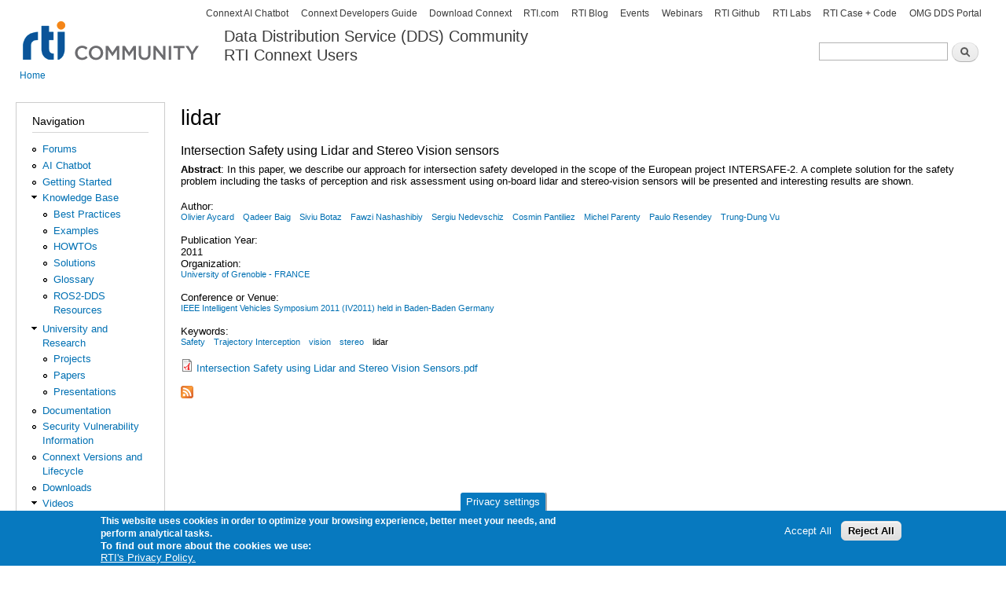

--- FILE ---
content_type: text/html; charset=utf-8
request_url: https://community.rti.com/keywords/lidar
body_size: 8428
content:
<!DOCTYPE html PUBLIC "-//W3C//DTD XHTML+RDFa 1.0//EN"
  "http://www.w3.org/MarkUp/DTD/xhtml-rdfa-1.dtd">
<html xmlns="http://www.w3.org/1999/xhtml" xml:lang="en" version="XHTML+RDFa 1.0" dir="ltr">

<head profile="http://www.w3.org/1999/xhtml/vocab">
  <meta http-equiv="Content-Type" content="text/html; charset=utf-8" />
<meta http-equiv="x-dns-prefetch-control" content="on" />
<link rel="dns-prefetch" href="//d2vkrkwbbxbylk.cloudfront.net" />
<!--[if IE 9]>
<link rel="prefetch" href="//d2vkrkwbbxbylk.cloudfront.net" />
<![endif]-->
<link rel="alternate" type="application/rss+xml" title="RSS - lidar" href="https://community.rti.com/taxonomy/term/693/feed" />
<meta name="google-site-verification" content="P12er6sEBcdgTapngcVPiIpAdvMJ5-HVm1Q2mmuzHGk" />
<meta name="generator" content="Drupal 7 (https://www.drupal.org)" />
<link rel="canonical" href="https://community.rti.com/keywords/lidar" />
<link rel="shortlink" href="https://community.rti.com/taxonomy/term/693" />
<!-- Google Tag Manager -->
<script>(function(w,d,s,l,i){w[l]=w[l]||[];w[l].push({'gtm.start':
new Date().getTime(),event:'gtm.js'});var f=d.getElementsByTagName(s)[0],
j=d.createElement(s),dl=l!='dataLayer'?'&l='+l:'';j.async=true;j.src=
'https://www.googletagmanager.com/gtm.js?id='+i+dl;f.parentNode.insertBefore(j,f);
})(window,document,'script','dataLayer','GTM-MPRZCTML');</script>
<!-- End Google Tag Manager -->
  <title>lidar | Data Distribution Service (DDS) Community RTI Connext Users</title>
  <link type="text/css" rel="stylesheet" href="https://d2vkrkwbbxbylk.cloudfront.net/sites/default/files/cdn/css/https/css_46mJMVJIWJRW0HgByOhet1ulNoT4vBO3KXsAcTnwFcI.css" media="all" />
<link type="text/css" rel="stylesheet" href="https://d2vkrkwbbxbylk.cloudfront.net/sites/default/files/cdn/css/https/css_h901DvxtMS8t0rgMOKtzA3N9K5oZHAoz8r7Fb9r7Qws.css" media="all" />
<link type="text/css" rel="stylesheet" href="https://d2vkrkwbbxbylk.cloudfront.net/sites/default/files/cdn/css/https/css_NBfVWhIPrnUagQqXPKdU0A3n0SFakrPFkwlO_3aUk9c.css" media="all" />
<link type="text/css" rel="stylesheet" href="https://d2vkrkwbbxbylk.cloudfront.net/sites/default/files/cdn/css/https/css__QVrMihw8DOceHHT_J7kvjyE9VvcGYzGIdWmBmS5cZs.css" media="all" />
<link type="text/css" rel="stylesheet" href="https://d2vkrkwbbxbylk.cloudfront.net/sites/default/files/cdn/css/https/css_6U16mkQcGzYUlPVWT5PXgIakg-VsMY-gAzU9NXE-waY.css" media="all" />
<link type="text/css" rel="stylesheet" href="https://d2vkrkwbbxbylk.cloudfront.net/sites/default/files/cdn/css/https/css_2THG1eGiBIizsWFeexsNe1iDifJ00QRS9uSd03rY9co.css" media="print" />

<!--[if lte IE 7]>
<link type="text/css" rel="stylesheet" href="https://d2vkrkwbbxbylk.cloudfront.net/sites/default/files/cdn/css/https/css_CQ6eoaDQ9JbIFnnc8xtnLAPZkaOrPoOFTgYbssbKgTg_ie.css.css" media="all" />
<![endif]-->

<!--[if IE 6]>
<link type="text/css" rel="stylesheet" href="https://d2vkrkwbbxbylk.cloudfront.net/sites/default/files/cdn/css/https/css_qvY3lZIZDNHRNsIKQYZKZOxljoe9Mn-xk-hYDicQHRs_ie6.css.css" media="all" />
<![endif]-->
  <script type="text/javascript" src="https://d2vkrkwbbxbylk.cloudfront.net/sites/default/files/js/js_AOQq4nIdiJcZe8mA-eFDelzn_jYstdimi5iTQDnWK_k.js"></script>
<script type="text/javascript" src="https://d2vkrkwbbxbylk.cloudfront.net/sites/default/files/js/js_YD9ro0PAqY25gGWrTki6TjRUG8TdokmmxjfqpNNfzVU.js"></script>
<script type="text/javascript" src="https://d2vkrkwbbxbylk.cloudfront.net/sites/default/files/js/js_34SrXpKcIXbpASAYgj4xzDtn3OyFVgph_0h-bPlubxI.js"></script>
<script type="text/javascript" src="https://d2vkrkwbbxbylk.cloudfront.net/sites/default/files/js/js_sxQ7C7_Zc0i8p5QTkx6OrI4VJBOR0fWCVdUtL9Z6SUs.js"></script>
<script type="text/javascript" src="https://d2vkrkwbbxbylk.cloudfront.net/sites/default/files/js/js_zqZ_LNy2xWzH8EceXnUXb8Bmm5q_mevuvFoG2sPlZDQ.js"></script>
<script type="text/javascript" src="https://www.googletagmanager.com/gtag/js?id=UA-27780364-1"></script>
<script type="text/javascript">
<!--//--><![CDATA[//><!--
window.dataLayer = window.dataLayer || [];function gtag(){dataLayer.push(arguments)};gtag("js", new Date());gtag("set", "developer_id.dMDhkMT", true);gtag("config", "UA-27780364-1", {"groups":"default"});
//--><!]]>
</script>
<script type="text/javascript">
<!--//--><![CDATA[//><!--
jQuery.extend(Drupal.settings, {"basePath":"\/","pathPrefix":"","setHasJsCookie":0,"ajaxPageState":{"theme":"rtibartik","theme_token":"gC3d4e_rD4HJlfoNJQEftYKjc65JFE_f2BgSKp097ZE","js":{"sites\/default\/modules\/syntaxhighlighter\/syntaxhighlighter.min.js":1,"0":1,"1":1,"sites\/default\/modules\/eu_cookie_compliance\/js\/eu_cookie_compliance.min.js":1,"https:\/\/d2vkrkwbbxbylk.cloudfront.net\/sites\/default\/files\/google_tag\/community_rti_com\/google_tag.script.js":1,"misc\/jquery.js":1,"misc\/jquery-extend-3.4.0.js":1,"misc\/jquery-html-prefilter-3.5.0-backport.js":1,"misc\/jquery.once.js":1,"misc\/drupal.js":1,"misc\/ui\/jquery.ui.core.min.js":1,"misc\/ui\/jquery.ui.widget.min.js":1,"sites\/default\/modules\/syntaxhighlighter_insert\/syntaxhighlighter_insert.utils.js":1,"sites\/default\/modules\/syntaxhighlighter_insert\/syntaxhighlighter_insert.js":1,"misc\/ui\/jquery.ui.button.min.js":1,"misc\/ui\/jquery.ui.mouse.min.js":1,"misc\/ui\/jquery.ui.draggable.min.js":1,"misc\/ui\/jquery.ui.position.min.js":1,"misc\/ui\/jquery.ui.position-1.13.0-backport.js":1,"misc\/ui\/jquery.ui.resizable.min.js":1,"misc\/ui\/jquery.ui.dialog.min.js":1,"misc\/ui\/jquery.ui.dialog-1.13.0-backport.js":1,"sites\/default\/modules\/views\/js\/jquery.ui.dialog.patch.js":1,"sites\/default\/modules\/eu_cookie_compliance\/js\/jquery.cookie-1.4.1.min.js":1,"misc\/form-single-submit.js":1,"sites\/all\/libraries\/syntaxhighlighter\/scripts\/shCore.js":1,"sites\/all\/libraries\/syntaxhighlighter\/scripts\/shBrushBash.js":1,"sites\/all\/libraries\/syntaxhighlighter\/scripts\/shBrushCSharp.js":1,"sites\/all\/libraries\/syntaxhighlighter\/scripts\/shBrushCpp.js":1,"sites\/all\/libraries\/syntaxhighlighter\/scripts\/shBrushDiff.js":1,"sites\/all\/libraries\/syntaxhighlighter\/scripts\/shBrushErlang.js":1,"sites\/all\/libraries\/syntaxhighlighter\/scripts\/shBrushJava.js":1,"sites\/all\/libraries\/syntaxhighlighter\/scripts\/shBrushPerl.js":1,"sites\/all\/libraries\/syntaxhighlighter\/scripts\/shBrushPhp.js":1,"sites\/all\/libraries\/syntaxhighlighter\/scripts\/shBrushPlain.js":1,"sites\/all\/libraries\/syntaxhighlighter\/scripts\/shBrushPython.js":1,"sites\/all\/libraries\/syntaxhighlighter\/scripts\/shBrushRuby.js":1,"sites\/all\/libraries\/syntaxhighlighter\/scripts\/shBrushSql.js":1,"sites\/all\/libraries\/syntaxhighlighter\/scripts\/shBrushXml.js":1,"sites\/default\/modules\/filetree\/filetree.js":1,"sites\/default\/modules\/cleantalk\/src\/js\/apbct-public.js":1,"sites\/default\/modules\/jquerymenu\/jquerymenu.js":1,"sites\/default\/modules\/video\/js\/video.js":1,"sites\/all\/modules\/google_analytics\/googleanalytics.js":1,"https:\/\/www.googletagmanager.com\/gtag\/js?id=UA-27780364-1":1,"2":1},"css":{"modules\/system\/system.base.css":1,"modules\/system\/system.menus.css":1,"modules\/system\/system.messages.css":1,"modules\/system\/system.theme.css":1,"misc\/ui\/jquery.ui.core.css":1,"misc\/ui\/jquery.ui.theme.css":1,"misc\/ui\/jquery.ui.button.css":1,"misc\/ui\/jquery.ui.resizable.css":1,"misc\/ui\/jquery.ui.dialog.css":1,"modules\/aggregator\/aggregator.css":1,"modules\/comment\/comment.css":1,"sites\/default\/modules\/date\/date_repeat_field\/date_repeat_field.css":1,"sites\/default\/modules\/examples_search\/examples_search.css":1,"modules\/field\/theme\/field.css":1,"sites\/default\/modules\/filetree\/filetree.css":1,"modules\/node\/node.css":1,"modules\/search\/search.css":1,"modules\/user\/user.css":1,"sites\/default\/modules\/calendar\/css\/calendar_multiday.css":1,"modules\/forum\/forum.css":1,"sites\/default\/modules\/views\/css\/views.css":1,"sites\/default\/modules\/media\/modules\/media_wysiwyg\/css\/media_wysiwyg.base.css":1,"sites\/default\/modules\/ctools\/css\/ctools.css":1,"sites\/default\/modules\/jquerymenu\/jquerymenu.css":1,"sites\/all\/libraries\/syntaxhighlighter\/styles\/shCore.css":1,"sites\/all\/libraries\/syntaxhighlighter\/styles\/shThemeDefault.css":1,"sites\/default\/modules\/video\/css\/video.css":1,"sites\/default\/modules\/panels\/css\/panels.css":1,"sites\/default\/modules\/syntaxhighlighter_insert\/syntaxhighlighter_insert_wysiwyg\/syntaxhighlighter_insert_wysiwyg.css":1,"sites\/default\/modules\/eu_cookie_compliance\/css\/eu_cookie_compliance.css":1,"modules\/taxonomy\/taxonomy.css":1,"sites\/default\/modules\/date\/date_api\/date.css":1,"public:\/\/ctools\/css\/8695a9d3e23511e74e4cde79b7ae1666.css":1,"sites\/default\/themes\/rtibartik\/css\/layout.css":1,"sites\/default\/themes\/rtibartik\/css\/style.css":1,"sites\/default\/themes\/rtibartik\/css\/colors.css":1,"sites\/default\/themes\/rtibartik\/css\/print.css":1,"sites\/default\/themes\/rtibartik\/css\/ie.css":1,"sites\/default\/themes\/rtibartik\/css\/ie6.css":1}},"jquerymenu":{"hover":0,"animate":0,"edit_link":0},"syntaxhighlighter_insert_wysiwyg":{"current_form":"form-dSQLokqN0UjXu6VfoRNScIAQ2g0SRTeTaN3CBVfZzq4"},"eu_cookie_compliance":{"cookie_policy_version":"1.0.0","popup_enabled":1,"popup_agreed_enabled":0,"popup_hide_agreed":0,"popup_clicking_confirmation":false,"popup_scrolling_confirmation":false,"popup_html_info":"\u003Cbutton type=\u0022button\u0022 class=\u0022eu-cookie-withdraw-tab\u0022\u003EPrivacy settings\u003C\/button\u003E\n\u003Cdiv class=\u0022eu-cookie-compliance-banner eu-cookie-compliance-banner-info eu-cookie-compliance-banner--opt-in\u0022\u003E\n  \u003Cdiv class=\u0022popup-content info\u0022\u003E\n        \u003Cdiv id=\u0022popup-text\u0022\u003E\n      \u003Cp\u003EThis website uses cookies in order to optimize your browsing experience, better meet your needs, and perform analytical tasks.\u0026nbsp;\u003C\/p\u003E\u003Cdiv\u003E\u003Cspan\u003ETo find out more about the cookies we use:\u0026nbsp;\u003C\/span\u003E\u003Cspan\u003E\u003Cspan\u003E\u003Cstrong\u003E\u003Ca href=\u0022https:\/\/www.rti.com\/cookie\u0022\u003E\u003Cspan\u003E\u003Cbr\u003E\u003C\/span\u003E\u003C\/a\u003E\u003C\/strong\u003E\u003C\/span\u003E\u003C\/span\u003E\u003C\/div\u003E              \u003Cbutton type=\u0022button\u0022 class=\u0022find-more-button eu-cookie-compliance-more-button\u0022\u003ERTI\u0027s Privacy Policy.\u003C\/button\u003E\n          \u003C\/div\u003E\n    \n    \u003Cdiv id=\u0022popup-buttons\u0022 class=\u0022\u0022\u003E\n            \u003Cbutton type=\u0022button\u0022 class=\u0022agree-button eu-cookie-compliance-secondary-button\u0022\u003EAccept All\u003C\/button\u003E\n              \u003Cbutton type=\u0022button\u0022 class=\u0022decline-button eu-cookie-compliance-default-button\u0022 \u003EReject All\u003C\/button\u003E\n          \u003C\/div\u003E\n  \u003C\/div\u003E\n\u003C\/div\u003E","use_mobile_message":false,"mobile_popup_html_info":"  \u003Cbutton type=\u0022button\u0022 class=\u0022eu-cookie-withdraw-tab\u0022\u003EPrivacy settings\u003C\/button\u003E\n\u003Cdiv class=\u0022eu-cookie-compliance-banner eu-cookie-compliance-banner-info eu-cookie-compliance-banner--opt-in\u0022\u003E\n  \u003Cdiv class=\u0022popup-content info\u0022\u003E\n        \u003Cdiv id=\u0022popup-text\u0022\u003E\n                    \u003Cbutton type=\u0022button\u0022 class=\u0022find-more-button eu-cookie-compliance-more-button\u0022\u003ERTI\u0027s Privacy Policy.\u003C\/button\u003E\n          \u003C\/div\u003E\n    \n    \u003Cdiv id=\u0022popup-buttons\u0022 class=\u0022\u0022\u003E\n            \u003Cbutton type=\u0022button\u0022 class=\u0022agree-button eu-cookie-compliance-secondary-button\u0022\u003EAccept All\u003C\/button\u003E\n              \u003Cbutton type=\u0022button\u0022 class=\u0022decline-button eu-cookie-compliance-default-button\u0022 \u003EReject All\u003C\/button\u003E\n          \u003C\/div\u003E\n  \u003C\/div\u003E\n\u003C\/div\u003E\n","mobile_breakpoint":"768","popup_html_agreed":"\u003Cdiv\u003E\n  \u003Cdiv class=\u0022popup-content agreed\u0022\u003E\n    \u003Cdiv id=\u0022popup-text\u0022\u003E\n      \u003Ch2\u003EThank you for accepting cookies\u003C\/h2\u003E\u003Cp\u003EYou can now hide this message or find out more about cookies.\u003C\/p\u003E    \u003C\/div\u003E\n    \u003Cdiv id=\u0022popup-buttons\u0022\u003E\n      \u003Cbutton type=\u0022button\u0022 class=\u0022hide-popup-button eu-cookie-compliance-hide-button\u0022\u003EHide\u003C\/button\u003E\n              \u003Cbutton type=\u0022button\u0022 class=\u0022find-more-button eu-cookie-compliance-more-button-thank-you\u0022 \u003EMore info\u003C\/button\u003E\n          \u003C\/div\u003E\n  \u003C\/div\u003E\n\u003C\/div\u003E","popup_use_bare_css":false,"popup_height":"auto","popup_width":"100%","popup_delay":1000,"popup_link":"https:\/\/www.rti.com\/privacy","popup_link_new_window":1,"popup_position":null,"fixed_top_position":1,"popup_language":"en","store_consent":false,"better_support_for_screen_readers":0,"reload_page":0,"domain":"","domain_all_sites":0,"popup_eu_only_js":0,"cookie_lifetime":"100","cookie_session":false,"disagree_do_not_show_popup":0,"method":"opt_in","allowed_cookies":"","withdraw_markup":"\u003Cbutton type=\u0022button\u0022 class=\u0022eu-cookie-withdraw-tab\u0022\u003EPrivacy settings\u003C\/button\u003E\n\u003Cdiv class=\u0022eu-cookie-withdraw-banner\u0022\u003E\n  \u003Cdiv class=\u0022popup-content info\u0022\u003E\n    \u003Cdiv id=\u0022popup-text\u0022\u003E\n      \u003Ch2\u003EWe use cookies on this site to enhance your user experience\u003C\/h2\u003E\u003Cp\u003EYou have given your consent for us to set cookies.\u003C\/p\u003E    \u003C\/div\u003E\n    \u003Cdiv id=\u0022popup-buttons\u0022\u003E\n      \u003Cbutton type=\u0022button\u0022 class=\u0022eu-cookie-withdraw-button\u0022\u003EWithdraw consent\u003C\/button\u003E\n    \u003C\/div\u003E\n  \u003C\/div\u003E\n\u003C\/div\u003E\n","withdraw_enabled":1,"withdraw_button_on_info_popup":1,"cookie_categories":[],"cookie_categories_details":[],"enable_save_preferences_button":0,"cookie_name":"","cookie_value_disagreed":"0","cookie_value_agreed_show_thank_you":"1","cookie_value_agreed":"2","containing_element":"body","automatic_cookies_removal":1,"close_button_action":"close_banner"},"googleanalytics":{"account":["UA-27780364-1"],"trackOutbound":1,"trackMailto":1,"trackDownload":1,"trackDownloadExtensions":"7z|aac|arc|arj|asf|asx|avi|bin|csv|doc(x|m)?|dot(x|m)?|exe|flv|gif|gz|gzip|hqx|jar|jpe?g|js|mp(2|3|4|e?g)|mov(ie)?|msi|msp|pdf|phps|png|ppt(x|m)?|pot(x|m)?|pps(x|m)?|ppam|sld(x|m)?|thmx|qtm?|ra(m|r)?|sea|sit|tar|tgz|torrent|txt|wav|wma|wmv|wpd|xls(x|m|b)?|xlt(x|m)|xlam|xml|z|zip"},"urlIsAjaxTrusted":{"\/keywords\/lidar":true,"\/keywords\/lidar?destination=taxonomy\/term\/693":true}});
//--><!]]>
</script>
</head>
<body class="html not-front not-logged-in one-sidebar sidebar-first page-taxonomy page-taxonomy-term page-taxonomy-term- page-taxonomy-term-693" >
  <div id="skip-link">
    <a href="#main-content" class="element-invisible element-focusable">Skip to main content</a>
  </div>
    <div class="region region-page-top">
    <noscript aria-hidden="true"><iframe src="https://www.googletagmanager.com/ns.html?id=GTM-MPRZCTML" height="0" width="0" style="display:none;visibility:hidden"></iframe></noscript>
  </div>
  <div id="page-wrapper"><div id="page">

  <div id="header" class="with-secondary-menu"><div class="section clearfix">

          <a href="/" title="Home" rel="home" id="logo">
        <img src="https://d2vkrkwbbxbylk.cloudfront.net/sites/default/files/community05_0_transparent.png" alt="Home" />
      </a>
    
          <div id="name-and-slogan">

                              <div id="site-name">
              <strong>
                <a href="/" title="Home" rel="home"><span>Data Distribution Service (DDS) Community <br/> 
RTI Connext Users</span></a>
              </strong>
            </div>
                  
                  <div id="site-slogan" class="element-invisible">
            The Global Leader in DDS. Your Systems working as one.          </div>
        
      </div> <!-- /#name-and-slogan -->
    
      <div class="region region-header">
    <div id="block-search-form" class="block block-search">

    <h2 class="element-invisible">Search</h2>
  
  <div class="content">
    <form action="/keywords/lidar" method="post" id="search-block-form" accept-charset="UTF-8"><div><div class="container-inline">
    <div class="form-item form-type-textfield form-item-search-block-form">
  <label class="element-invisible" for="edit-search-block-form--2">Search </label>
 <input title="Enter the terms you wish to search for." type="text" id="edit-search-block-form--2" name="search_block_form" value="" size="15" maxlength="128" class="form-text" />
</div>
<div class="form-actions form-wrapper" id="edit-actions"><input type="submit" id="edit-submit" name="op" value="Search" class="form-submit" /></div><input type="hidden" name="form_build_id" value="form-cwt14BzaHPSV7LVHUSzb_eJagz50vk0mODnLWFlY90w" />
<input type="hidden" name="form_id" value="search_block_form" />
</div>
</div></form>  </div>
</div>
  </div>

    
          <div id="secondary-menu" class="navigation">
        <h2 class="element-invisible">Secondary menu</h2><ul id="secondary-menu-links" class="links inline clearfix"><li class="menu-13042 first"><a href="https://content.rti.com/l/983311/2024-10-30/q1t95x" title="">Connext AI Chatbot</a></li>
<li class="menu-13197"><a href="https://community.rti.com/static/documentation/developers/index.html" title="">Connext Developers Guide</a></li>
<li class="menu-12260"><a href="https://www.rti.com/free-trial?utm_source=rti-community&amp;utm_medium=referral&amp;utm_campaign=community-header" title="">Download Connext</a></li>
<li class="menu-3578"><a href="http://www.rti.com" title="Link to Real-Time Innovations (RTI) home page">RTI.com</a></li>
<li class="menu-5815"><a href="http://blogs.rti.com" title="">RTI Blog</a></li>
<li class="menu-12934"><a href="https://content.rti.com/l/983311/2023-11-10/pwhvr5" title="">Events</a></li>
<li class="menu-12935"><a href="https://content.rti.com/l/983311/2023-11-10/pwhvrg" title="Link to Webinar recordings on RTI.com">Webinars</a></li>
<li class="menu-7549"><a href="https://github.com/rticommunity" title="">RTI Github</a></li>
<li class="menu-9946"><a href="https://www.rti.com/labs?utm_campaign=RTI%20Labs&amp;utm_source=RTI%20Developer%20Community&amp;utm_medium=Sidebar%20Link" title="">RTI Labs</a></li>
<li class="menu-10894"><a href="https://www.rti.com/developers/case-code" title="">RTI Case + Code</a></li>
<li class="menu-4000 last"><a href="https://www.dds-foundation.org/" title="OMG Data-Distribution Service (DDS) portal.">OMG DDS Portal</a></li>
</ul>      </div> <!-- /#secondary-menu -->
    
  </div></div> <!-- /.section, /#header -->

  
  
  <div id="main-wrapper" class="clearfix"><div id="main" class="clearfix">

          <div id="breadcrumb"><h2 class="element-invisible">You are here</h2><div class="breadcrumb"><a href="/">Home</a></div></div>
    
          <div id="sidebar-first" class="column sidebar"><div class="section">
          <div class="region region-sidebar-first">
    <div id="block-system-navigation" class="block block-system block-menu">

    <h2>Navigation</h2>
  
  <div class="content">
    <ul class="menu clearfix"><li class="first leaf"><a href="/forum" title="">Forums</a></li>
<li class="leaf"><a href="https://content.rti.com/l/983311/2024-10-30/q1t95x" title="Connext AI Chatbot. Ask questions, get code and datamodeling help">AI Chatbot</a></li>
<li class="leaf"><a href="https://community.rti.com/static/documentation/developers/index.html" title="Easy guide to Install and Learn Connext">Getting Started</a></li>
<li class="expanded"><a href="/kb" title="">Knowledge Base</a><ul class="menu clearfix"><li class="first leaf"><a href="/best-practices" title="">Best Practices</a></li>
<li class="leaf"><a href="/examples" title="">Examples</a></li>
<li class="leaf"><a href="/howto" title="">HOWTOs</a></li>
<li class="leaf"><a href="/solutions" title="">Solutions</a></li>
<li class="leaf"><a href="/glossary" title="">Glossary</a></li>
<li class="last leaf"><a href="/ros" title="">ROS2-DDS Resources</a></li>
</ul></li>
<li class="expanded"><a href="/research" title="">University and Research</a><ul class="menu clearfix"><li class="first leaf"><a href="/projects" title="">Projects</a></li>
<li class="leaf"><a href="/dds_papers" title="">Papers</a></li>
<li class="last leaf"><a href="/presentations" title="Presentations">Presentations</a></li>
</ul></li>
<li class="leaf"><a href="/documentation" title="">Documentation</a></li>
<li class="leaf"><a href="https://community.rti.com/static/documentation/connext-dds/current/doc/vulnerabilities/" title="">Security Vulnerability Information</a></li>
<li class="leaf"><a href="/connext-releases" title="">Connext Versions and Lifecycle</a></li>
<li class="leaf"><a href="/downloads" title="">Downloads</a></li>
<li class="last expanded"><a href="/videos" title="">Videos</a><ul class="menu clearfix"><li class="first leaf"><a href="https://www.rti.com/gettingstarted?utm_campaign=Getting%20Started%20Phase%201&amp;utm_source=RTI%20Developer%20Community&amp;utm_medium=Sidebar%20Link" title="">Getting Started</a></li>
<li class="last leaf"><a href="https://www.youtube.com/user/RealTimeInnovations/videos" title="">Tech Talks</a></li>
</ul></li>
</ul>  </div>
</div>
<div id="block-user-login" class="block block-user">

    <h2>User login</h2>
  
  <div class="content">
    <form action="/keywords/lidar?destination=taxonomy/term/693" method="post" id="user-login-form" accept-charset="UTF-8"><div><div class="form-item form-type-textfield form-item-name">
  <label for="edit-name">Username <span class="form-required" title="This field is required.">*</span></label>
 <input type="text" id="edit-name" name="name" value="" size="15" maxlength="60" class="form-text required" />
</div>
<div class="form-item form-type-password form-item-pass">
  <label for="edit-pass">Password <span class="form-required" title="This field is required.">*</span></label>
 <input type="password" id="edit-pass" name="pass" size="15" maxlength="128" class="form-text required" />
</div>
<div class="item-list"><ul><li class="first"><a href="/user/register" title="Create a new user account.">Create new account</a></li>
<li class="last"><a href="/user/password" title="Request new password via e-mail.">Request new password</a></li>
</ul></div><input type="hidden" name="form_build_id" value="form-dSQLokqN0UjXu6VfoRNScIAQ2g0SRTeTaN3CBVfZzq4" />
<input type="hidden" name="form_id" value="user_login_block" />
<div class="form-actions form-wrapper" id="edit-actions--2"><input type="submit" id="edit-submit--2" name="op" value="Log in" class="form-submit" /></div></div></form>  </div>
</div>
  </div>
      </div></div> <!-- /.section, /#sidebar-first -->
    
    <div id="content" class="column"><div class="section">
            <a id="main-content"></a>
                    <h1 class="title" id="page-title">
          lidar        </h1>
                          <div class="tabs">
                  </div>
                          <div class="region region-content">
    <div id="block-system-main" class="block block-system">

    
  <div class="content">
    <div class="term-listing-heading"><div id="taxonomy-term-693" class="taxonomy-term vocabulary-vocabulary-11">

  
  <div class="content">
      </div>

</div>
</div><div  class="ds-1col node node-paper node-promoted node-teaser view-mode-teaser clearfix">

  
  <div class="field field-name-title field-type-ds field-label-hidden"><div class="field-items"><div class="field-item even"><h3>Intersection Safety using Lidar and Stereo Vision sensors</h3></div></div></div><div class="field field-name-body field-type-text-with-summary field-label-hidden"><div class="field-items"><div class="field-item even"><p><strong>Abstract</strong>: In this paper, we describe our approach for intersection safety developed in the scope of the European project&nbsp;INTERSAFE-2. A complete solution for the safety problem&nbsp;including the tasks of perception and risk assessment using&nbsp;on-board lidar and stereo-vision sensors will be presented and&nbsp;interesting results are shown.</p></div></div></div><div class="field field-name-taxonomy-vocabulary-10 field-type-taxonomy-term-reference field-label-above clearfix"><class="field-label">Author: </h3><ul class="links"><li class="taxonomy-term-reference-0"><a href="/category/author/olivier-aycard">Olivier Aycard</a></li><li class="taxonomy-term-reference-1"><a href="/category/author/qadeer-baig">Qadeer Baig</a></li><li class="taxonomy-term-reference-2"><a href="/category/author/siviu-botaz">Siviu Botaz</a></li><li class="taxonomy-term-reference-3"><a href="/category/author/fawzi-nashashibiy">Fawzi Nashashibiy</a></li><li class="taxonomy-term-reference-4"><a href="/category/author/sergiu-nedevschiz">Sergiu Nedevschiz</a></li><li class="taxonomy-term-reference-5"><a href="/category/author/cosmin-pantiliez">Cosmin Pantiliez</a></li><li class="taxonomy-term-reference-6"><a href="/category/author/michel-parenty">Michel Parenty</a></li><li class="taxonomy-term-reference-7"><a href="/category/author/paulo-resendey">Paulo Resendey</a></li><li class="taxonomy-term-reference-8"><a href="/category/author/trung-dung-vu">Trung-Dung Vu</a></li></ul></div><div class="field field-name-field-paper-year field-type-datetime field-label-above"><div class="field-label">Publication Year:&nbsp;</div><div class="field-items"><div class="field-item even"><span  class="date-display-single">2011</span></div></div></div><div class="field field-name-taxonomy-vocabulary-5 field-type-taxonomy-term-reference field-label-above clearfix"><class="field-label">Organization: </h3><ul class="links"><li class="taxonomy-term-reference-0"><a href="/category/organization/university-grenoble-france">University of Grenoble - FRANCE</a></li></ul></div><div class="field field-name-taxonomy-vocabulary-9 field-type-taxonomy-term-reference field-label-above clearfix"><class="field-label">Conference or Venue: </h3><ul class="links"><li class="taxonomy-term-reference-0"><a href="/category/conference-or-venue/ieee-intelligent-vehicles-symposium-2011-iv2011-held-baden-baden">IEEE Intelligent Vehicles Symposium 2011 (IV2011) held in Baden-Baden Germany</a></li></ul></div><div class="field field-name-taxonomy-vocabulary-11 field-type-taxonomy-term-reference field-label-above clearfix"><class="field-label">Keywords: </h3><ul class="links"><li class="taxonomy-term-reference-0"><a href="/keywords/safety">Safety</a></li><li class="taxonomy-term-reference-1"><a href="/keywords/trajectory-interception">Trajectory Interception</a></li><li class="taxonomy-term-reference-2"><a href="/keywords/vision">vision</a></li><li class="taxonomy-term-reference-3"><a href="/keywords/stereo">stereo</a></li><li class="taxonomy-term-reference-4"><a href="/keywords/lidar" class="active">lidar</a></li></ul></div><div class="field field-name-upload field-type-file field-label-hidden"><div class="field-items"><div class="field-item even"><span class="file"><img class="file-icon" alt="PDF icon" title="application/pdf" src="https://d2vkrkwbbxbylk.cloudfront.net/modules/file/icons/application-pdf.png" /> <a href="https://d2vkrkwbbxbylk.cloudfront.net/sites/default/files/Intersection%20Safety%20using%20Lidar%20and%20Stereo%20Vision%20Sensors.pdf" type="application/pdf; length=1587361" title="Intersection Safety using Lidar and Stereo Vision Sensors.pdf">Intersection Safety using Lidar and Stereo Vision Sensors.pdf</a></span></div></div></div></div>

  </div>
</div>
  </div>
      <a href="/taxonomy/term/693/feed" class="feed-icon" title="Subscribe to RSS - lidar"><img src="https://d2vkrkwbbxbylk.cloudfront.net/misc/feed.png" width="16" height="16" alt="Subscribe to RSS - lidar" /></a>
    </div></div> <!-- /.section, /#content -->

    
  </div></div> <!-- /#main, /#main-wrapper -->

  
  <div id="footer-wrapper"><div class="section">

    
          <div id="footer" class="clearfix">
          <div class="region region-footer">
    <div id="block-block-5" class="block block-block">

    <h2>RTI Community Portal Terms of Use</h2>
  
  <div class="content">
    <p><strong>NOTICE:</strong>&nbsp;Any content you submit to the RTI Research Community Portal, including personal information, is not subject to the protections which may be afforded to information collected under other sections of RTI's Web site. You are entirely responsible for all content that you upload, post, e-mail, transmit or otherwise make available via RTI Community Portal. RTI does not control the content posted by visitors to RTI Community Portal and, does not guarantee the accuracy, integrity, or quality of such content. Under no circumstances will RTI be liable in any way for any content not authored by RTI, or any loss or damage of any kind incurred as a result of the use of any content posted, e-mailed, transmitted or otherwise made available via RTI Community Portal.&nbsp;<a style="text-decoration: underline;" href="http://community.rti.com/termsofuse">Read the complete Terms prior to use</a>.</p><p>Please see RTI's <span style="text-decoration: underline;"><a href="https://www.rti.com/privacy">privacy policy</a></span> and <span style="text-decoration: underline;"><a href="https://www.rti.com/cookie">cookie policy</a></span> if you have questions about any information collected during the sign-up process.</p>  </div>
</div>
<div id="block-block-4" class="block block-block">

    
  <div class="content">
    Community of  RTI Data Distribution Service Users. Copyright &copy; Real-Time Innovations, Inc.  </div>
</div>
  </div>
      </div> <!-- /#footer -->
    
  </div></div> <!-- /.section, /#footer-wrapper -->

</div></div> <!-- /#page, /#page-wrapper -->
  <script type="text/javascript" src="https://d2vkrkwbbxbylk.cloudfront.net/sites/default/files/js/js_Rk5YIkK6m2gKTGH-GrMu0pM_PlMKXnI0ktQUgXw1XgA.js"></script>
<script type="text/javascript">
<!--//--><![CDATA[//><!--
ctSetCookie("ct_check_js", "b709b86a2bbce047fb9ecd5698bc6232", "0");
//--><!]]>
</script>
<script type="text/javascript">
<!--//--><![CDATA[//><!--
window.eu_cookie_compliance_cookie_name = "";
//--><!]]>
</script>
<script type="text/javascript" src="https://d2vkrkwbbxbylk.cloudfront.net/sites/default/files/js/js_9Rus79ChiI2hXGY4ky82J2TDHJZsnYE02SAHZrAw2QQ.js"></script>
</body>
</html>


--- FILE ---
content_type: text/plain
request_url: https://c.6sc.co/?m=1
body_size: 1
content:
6suuid=9029341779b21700d6637169f0000000e00a0300